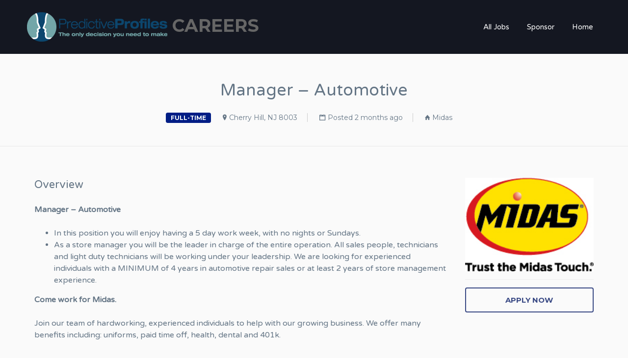

--- FILE ---
content_type: text/html; charset=UTF-8
request_url: https://careers.predictiveprofiles.com/job/manager-automotive-33/
body_size: 10625
content:
<!DOCTYPE html>
<html lang="en-US">
<head>
	<meta charset="UTF-8" />

	<link rel="profile" href="http://gmpg.org/xfn/11" />
	<link rel="pingback" href="https://careers.predictiveprofiles.com/xmlrpc.php" />

	<meta name="viewport" content="initial-scale=1">
	<meta name="viewport" content="width=device-width" />

	<title>Manager – Automotive &#8211; Careers</title>
<meta name='robots' content='max-image-preview:large' />
<link rel='dns-prefetch' href='//maps.googleapis.com' />
<link rel='dns-prefetch' href='//fonts.googleapis.com' />
<link rel="alternate" type="application/rss+xml" title="Careers &raquo; Feed" href="https://careers.predictiveprofiles.com/feed/" />
<link rel="alternate" type="application/rss+xml" title="Careers &raquo; Comments Feed" href="https://careers.predictiveprofiles.com/comments/feed/" />
<link rel="alternate" type="application/rss+xml" title="Careers &raquo; Manager – Automotive Comments Feed" href="https://careers.predictiveprofiles.com/job/manager-automotive-33/feed/" />
<link rel="alternate" title="oEmbed (JSON)" type="application/json+oembed" href="https://careers.predictiveprofiles.com/wp-json/oembed/1.0/embed?url=https%3A%2F%2Fcareers.predictiveprofiles.com%2Fjob%2Fmanager-automotive-33%2F" />
<link rel="alternate" title="oEmbed (XML)" type="text/xml+oembed" href="https://careers.predictiveprofiles.com/wp-json/oembed/1.0/embed?url=https%3A%2F%2Fcareers.predictiveprofiles.com%2Fjob%2Fmanager-automotive-33%2F&#038;format=xml" />
<style id='wp-img-auto-sizes-contain-inline-css' type='text/css'>
img:is([sizes=auto i],[sizes^="auto," i]){contain-intrinsic-size:3000px 1500px}
/*# sourceURL=wp-img-auto-sizes-contain-inline-css */
</style>
<style id='wp-emoji-styles-inline-css' type='text/css'>

	img.wp-smiley, img.emoji {
		display: inline !important;
		border: none !important;
		box-shadow: none !important;
		height: 1em !important;
		width: 1em !important;
		margin: 0 0.07em !important;
		vertical-align: -0.1em !important;
		background: none !important;
		padding: 0 !important;
	}
/*# sourceURL=wp-emoji-styles-inline-css */
</style>
<link rel='stylesheet' id='wp-block-library-css' href='https://careers.predictiveprofiles.com/wp-includes/css/dist/block-library/style.min.css?ver=6.9' type='text/css' media='all' />
<style id='global-styles-inline-css' type='text/css'>
:root{--wp--preset--aspect-ratio--square: 1;--wp--preset--aspect-ratio--4-3: 4/3;--wp--preset--aspect-ratio--3-4: 3/4;--wp--preset--aspect-ratio--3-2: 3/2;--wp--preset--aspect-ratio--2-3: 2/3;--wp--preset--aspect-ratio--16-9: 16/9;--wp--preset--aspect-ratio--9-16: 9/16;--wp--preset--color--black: #000000;--wp--preset--color--cyan-bluish-gray: #abb8c3;--wp--preset--color--white: #ffffff;--wp--preset--color--pale-pink: #f78da7;--wp--preset--color--vivid-red: #cf2e2e;--wp--preset--color--luminous-vivid-orange: #ff6900;--wp--preset--color--luminous-vivid-amber: #fcb900;--wp--preset--color--light-green-cyan: #7bdcb5;--wp--preset--color--vivid-green-cyan: #00d084;--wp--preset--color--pale-cyan-blue: #8ed1fc;--wp--preset--color--vivid-cyan-blue: #0693e3;--wp--preset--color--vivid-purple: #9b51e0;--wp--preset--gradient--vivid-cyan-blue-to-vivid-purple: linear-gradient(135deg,rgb(6,147,227) 0%,rgb(155,81,224) 100%);--wp--preset--gradient--light-green-cyan-to-vivid-green-cyan: linear-gradient(135deg,rgb(122,220,180) 0%,rgb(0,208,130) 100%);--wp--preset--gradient--luminous-vivid-amber-to-luminous-vivid-orange: linear-gradient(135deg,rgb(252,185,0) 0%,rgb(255,105,0) 100%);--wp--preset--gradient--luminous-vivid-orange-to-vivid-red: linear-gradient(135deg,rgb(255,105,0) 0%,rgb(207,46,46) 100%);--wp--preset--gradient--very-light-gray-to-cyan-bluish-gray: linear-gradient(135deg,rgb(238,238,238) 0%,rgb(169,184,195) 100%);--wp--preset--gradient--cool-to-warm-spectrum: linear-gradient(135deg,rgb(74,234,220) 0%,rgb(151,120,209) 20%,rgb(207,42,186) 40%,rgb(238,44,130) 60%,rgb(251,105,98) 80%,rgb(254,248,76) 100%);--wp--preset--gradient--blush-light-purple: linear-gradient(135deg,rgb(255,206,236) 0%,rgb(152,150,240) 100%);--wp--preset--gradient--blush-bordeaux: linear-gradient(135deg,rgb(254,205,165) 0%,rgb(254,45,45) 50%,rgb(107,0,62) 100%);--wp--preset--gradient--luminous-dusk: linear-gradient(135deg,rgb(255,203,112) 0%,rgb(199,81,192) 50%,rgb(65,88,208) 100%);--wp--preset--gradient--pale-ocean: linear-gradient(135deg,rgb(255,245,203) 0%,rgb(182,227,212) 50%,rgb(51,167,181) 100%);--wp--preset--gradient--electric-grass: linear-gradient(135deg,rgb(202,248,128) 0%,rgb(113,206,126) 100%);--wp--preset--gradient--midnight: linear-gradient(135deg,rgb(2,3,129) 0%,rgb(40,116,252) 100%);--wp--preset--font-size--small: 13px;--wp--preset--font-size--medium: 20px;--wp--preset--font-size--large: 36px;--wp--preset--font-size--x-large: 42px;--wp--preset--spacing--20: 0.44rem;--wp--preset--spacing--30: 0.67rem;--wp--preset--spacing--40: 1rem;--wp--preset--spacing--50: 1.5rem;--wp--preset--spacing--60: 2.25rem;--wp--preset--spacing--70: 3.38rem;--wp--preset--spacing--80: 5.06rem;--wp--preset--shadow--natural: 6px 6px 9px rgba(0, 0, 0, 0.2);--wp--preset--shadow--deep: 12px 12px 50px rgba(0, 0, 0, 0.4);--wp--preset--shadow--sharp: 6px 6px 0px rgba(0, 0, 0, 0.2);--wp--preset--shadow--outlined: 6px 6px 0px -3px rgb(255, 255, 255), 6px 6px rgb(0, 0, 0);--wp--preset--shadow--crisp: 6px 6px 0px rgb(0, 0, 0);}:where(.is-layout-flex){gap: 0.5em;}:where(.is-layout-grid){gap: 0.5em;}body .is-layout-flex{display: flex;}.is-layout-flex{flex-wrap: wrap;align-items: center;}.is-layout-flex > :is(*, div){margin: 0;}body .is-layout-grid{display: grid;}.is-layout-grid > :is(*, div){margin: 0;}:where(.wp-block-columns.is-layout-flex){gap: 2em;}:where(.wp-block-columns.is-layout-grid){gap: 2em;}:where(.wp-block-post-template.is-layout-flex){gap: 1.25em;}:where(.wp-block-post-template.is-layout-grid){gap: 1.25em;}.has-black-color{color: var(--wp--preset--color--black) !important;}.has-cyan-bluish-gray-color{color: var(--wp--preset--color--cyan-bluish-gray) !important;}.has-white-color{color: var(--wp--preset--color--white) !important;}.has-pale-pink-color{color: var(--wp--preset--color--pale-pink) !important;}.has-vivid-red-color{color: var(--wp--preset--color--vivid-red) !important;}.has-luminous-vivid-orange-color{color: var(--wp--preset--color--luminous-vivid-orange) !important;}.has-luminous-vivid-amber-color{color: var(--wp--preset--color--luminous-vivid-amber) !important;}.has-light-green-cyan-color{color: var(--wp--preset--color--light-green-cyan) !important;}.has-vivid-green-cyan-color{color: var(--wp--preset--color--vivid-green-cyan) !important;}.has-pale-cyan-blue-color{color: var(--wp--preset--color--pale-cyan-blue) !important;}.has-vivid-cyan-blue-color{color: var(--wp--preset--color--vivid-cyan-blue) !important;}.has-vivid-purple-color{color: var(--wp--preset--color--vivid-purple) !important;}.has-black-background-color{background-color: var(--wp--preset--color--black) !important;}.has-cyan-bluish-gray-background-color{background-color: var(--wp--preset--color--cyan-bluish-gray) !important;}.has-white-background-color{background-color: var(--wp--preset--color--white) !important;}.has-pale-pink-background-color{background-color: var(--wp--preset--color--pale-pink) !important;}.has-vivid-red-background-color{background-color: var(--wp--preset--color--vivid-red) !important;}.has-luminous-vivid-orange-background-color{background-color: var(--wp--preset--color--luminous-vivid-orange) !important;}.has-luminous-vivid-amber-background-color{background-color: var(--wp--preset--color--luminous-vivid-amber) !important;}.has-light-green-cyan-background-color{background-color: var(--wp--preset--color--light-green-cyan) !important;}.has-vivid-green-cyan-background-color{background-color: var(--wp--preset--color--vivid-green-cyan) !important;}.has-pale-cyan-blue-background-color{background-color: var(--wp--preset--color--pale-cyan-blue) !important;}.has-vivid-cyan-blue-background-color{background-color: var(--wp--preset--color--vivid-cyan-blue) !important;}.has-vivid-purple-background-color{background-color: var(--wp--preset--color--vivid-purple) !important;}.has-black-border-color{border-color: var(--wp--preset--color--black) !important;}.has-cyan-bluish-gray-border-color{border-color: var(--wp--preset--color--cyan-bluish-gray) !important;}.has-white-border-color{border-color: var(--wp--preset--color--white) !important;}.has-pale-pink-border-color{border-color: var(--wp--preset--color--pale-pink) !important;}.has-vivid-red-border-color{border-color: var(--wp--preset--color--vivid-red) !important;}.has-luminous-vivid-orange-border-color{border-color: var(--wp--preset--color--luminous-vivid-orange) !important;}.has-luminous-vivid-amber-border-color{border-color: var(--wp--preset--color--luminous-vivid-amber) !important;}.has-light-green-cyan-border-color{border-color: var(--wp--preset--color--light-green-cyan) !important;}.has-vivid-green-cyan-border-color{border-color: var(--wp--preset--color--vivid-green-cyan) !important;}.has-pale-cyan-blue-border-color{border-color: var(--wp--preset--color--pale-cyan-blue) !important;}.has-vivid-cyan-blue-border-color{border-color: var(--wp--preset--color--vivid-cyan-blue) !important;}.has-vivid-purple-border-color{border-color: var(--wp--preset--color--vivid-purple) !important;}.has-vivid-cyan-blue-to-vivid-purple-gradient-background{background: var(--wp--preset--gradient--vivid-cyan-blue-to-vivid-purple) !important;}.has-light-green-cyan-to-vivid-green-cyan-gradient-background{background: var(--wp--preset--gradient--light-green-cyan-to-vivid-green-cyan) !important;}.has-luminous-vivid-amber-to-luminous-vivid-orange-gradient-background{background: var(--wp--preset--gradient--luminous-vivid-amber-to-luminous-vivid-orange) !important;}.has-luminous-vivid-orange-to-vivid-red-gradient-background{background: var(--wp--preset--gradient--luminous-vivid-orange-to-vivid-red) !important;}.has-very-light-gray-to-cyan-bluish-gray-gradient-background{background: var(--wp--preset--gradient--very-light-gray-to-cyan-bluish-gray) !important;}.has-cool-to-warm-spectrum-gradient-background{background: var(--wp--preset--gradient--cool-to-warm-spectrum) !important;}.has-blush-light-purple-gradient-background{background: var(--wp--preset--gradient--blush-light-purple) !important;}.has-blush-bordeaux-gradient-background{background: var(--wp--preset--gradient--blush-bordeaux) !important;}.has-luminous-dusk-gradient-background{background: var(--wp--preset--gradient--luminous-dusk) !important;}.has-pale-ocean-gradient-background{background: var(--wp--preset--gradient--pale-ocean) !important;}.has-electric-grass-gradient-background{background: var(--wp--preset--gradient--electric-grass) !important;}.has-midnight-gradient-background{background: var(--wp--preset--gradient--midnight) !important;}.has-small-font-size{font-size: var(--wp--preset--font-size--small) !important;}.has-medium-font-size{font-size: var(--wp--preset--font-size--medium) !important;}.has-large-font-size{font-size: var(--wp--preset--font-size--large) !important;}.has-x-large-font-size{font-size: var(--wp--preset--font-size--x-large) !important;}
/*# sourceURL=global-styles-inline-css */
</style>

<style id='classic-theme-styles-inline-css' type='text/css'>
/*! This file is auto-generated */
.wp-block-button__link{color:#fff;background-color:#32373c;border-radius:9999px;box-shadow:none;text-decoration:none;padding:calc(.667em + 2px) calc(1.333em + 2px);font-size:1.125em}.wp-block-file__button{background:#32373c;color:#fff;text-decoration:none}
/*# sourceURL=/wp-includes/css/classic-themes.min.css */
</style>
<link rel='stylesheet' id='select2-css' href='https://careers.predictiveprofiles.com/wp-content/plugins/wp-job-manager/assets/lib/select2/select2.min.css?ver=4.0.10' type='text/css' media='all' />
<link rel='stylesheet' id='gjm-font-css' href='https://careers.predictiveprofiles.com/wp-content/plugins/wpjm-jobs-geolocation/assets/font/gjm.font.min.css?ver=2.3.2' type='text/css' media='all' />
<link rel='stylesheet' id='gjm-frontend-css' href='https://careers.predictiveprofiles.com/wp-content/plugins/wpjm-jobs-geolocation/assets/css/gjm.frontend.min.css?ver=2.3.2' type='text/css' media='all' />
<link rel='stylesheet' id='job-manager-indeed-css' href='https://careers.predictiveprofiles.com/wp-content/plugins/wp-job-manager-indeed-integration/assets/css/frontend.css?ver=6.9' type='text/css' media='all' />
<link rel='stylesheet' id='jobify-fonts-css' href='//fonts.googleapis.com/css?family=Varela+Round%3Aregular%7CMontserrat%3Aregular%2C700&#038;subset=latin,hebrew' type='text/css' media='all' />
<link rel='stylesheet' id='jobify-parent-css' href='https://careers.predictiveprofiles.com/wp-content/themes/jobify/style.css?ver=3.9.0' type='text/css' media='all' />
<style id='jobify-parent-inline-css' type='text/css'>
html{background-color:#fafafa;}body,input,textarea,select,body .chosen-container-single .chosen-single span,body .chosen-container-single .chosen-single div:before{color:#647585;}a,.job_listing-clickbox:hover{color:#1e73be;}a:active,a:hover{color:#055aa5;}.site-header,.nav-menu--primary .sub-menu{background:#141721;}.site-title{color:#666666;}.nav-menu--primary ul li.highlight > a,.nav-menu--primary ul li.login > a{border-color:#ffffff;}.nav-menu--primary ul li.highlight > a:hover,.nav-menu--primary ul li.login > a:hover{color:#141721;background-color:#ffffff;border-color:#ffffff;}.search_jobs,.search_resumes,.cluster div,.job-type,.price-option__title,.entry-header__featured-image:hover .overlay,.widget_price_filter .ui-slider-horizontal .ui-slider-range{background-color:#001d85;}.job_filters .search_jobs .filter_by_tag a.active{color:#001d85;}.cluster div:after,input:focus,.widget_price_filter .ui-slider .ui-slider-handle{border-color:#001d85;}ul.job_listings .job_listing:hover,.job_position_featured,li.type-resume:hover{box-shadow:inset 5px 0 0 #001d85;}.button,input[type=button],button,#submitcomment,#commentform input[type=submit],.widget--footer input[type=submit],.mfp-close-btn-in .mfp-close,input[name=wp_job_manager_send_application],input[name=wp_job_manager_edit_application],input[name=submit_bookmark],.add-favorite,.update-favorite,#rcp_submit,input[name=wp_job_manager_resumes_apply_with_resume],input[name=wp_job_manager_resumes_apply_with_resume_create],.wpcf7-submit,input[type=submit].ninja-forms-field,input[name=submit-job-alert],.hero-search .search_jobs>div input[type=submit],.hero-search .search_resumes>div input[type=submit]{background-color:#001d85;border-color:transparent;color:#fff;}.button:hover,input[type=button]:hover,button:hover,.job-manager-pagination a:hover,.job-manager-pagination span:hover,.page-numbers:hover,#searchform button:hover,#searchform input[type=submit]:hover,#submitcomment:hover,#commentform input[type=submit]:hover,.page-numbers.current,.widget--footer input[type=submit]:hover,.mfp-close-btn-in .mfp-close:hover,input[name=wp_job_manager_send_application]:hover,input[name=wp_job_manager_edit_application]:hover,input[name=submit_bookmark]:hover,.add-favorite:hover,.update-favorite:hover,#rcp_submit:hover,input[name=wp_job_manager_resumes_apply_with_resume]:hover,input[name=wp_job_manager_resumes_apply_with_resume_create]:hover,.wpcf7-submit:hover,input[type=submit].ninja-forms-field:hover,input[name=submit-job-alert]:hover,.tp-caption .button:hover{background-color:transparent;color:#001d85;border-color:#001d85;}.button--type-inverted,.widget--home-video .button,.load_more_jobs strong,.load_more_resumes strong,.job-manager-form.wp-job-manager-bookmarks-form a.bookmark-notice,.job-manager-form.wp-job-manager-favorites-form a.favorite-notice{color:#001d85;border-color:#001d85;}.button--type-inverted:hover,.widget--home-video .button:hover,.load_more_jobs strong:hover,.load_more_resumes strong:hover,.job-manager-form.wp-job-manager-bookmarks-form a.bookmark-notice:hover,.job-manager-form.wp-job-manager-favorites-form a.favorite-notice:hover{background-color:#001d85;color:#fff;}.button--type-action,.button--type-secondary:hover,.single-product #content .single_add_to_cart_button,.checkout-button,#place_order,input[type=button].application_button,.application_button_link,input[type=button].resume_contact_button{color:#394984;background-color:transparent;border-color:#394984;}.button--type-action:hover,.button--type-secondary,.single-product #content .single_add_to_cart_button:hover,.checkout-button:hover,#place_order:hover,input[type=button].application_button:hover,.application_button_link:hover,input[type=button].resume_contact_button:hover{background-color:#394984;color:#ffffff;border-color:#394984;}.button--color-white,.button--color-white.button--type-inverted:hover,.button--type-hover-white:hover{color:#647585;background-color:#ffffff;border-color:#ffffff;}.button--color-white:hover,.button--color-white.button--type-inverted,.button--type-hover-inverted-white:hover{background-color:transparent;color:#ffffff;border-color:#ffffff;}body{padding-top:110px;font-family:"Varela Round","Helvetica Neue",Helvetica,Arial,sans-serif;font-weight:normal;line-height:1.5;}.footer-cta,.footer-cta a,.footer-cta tel{color:#fffff;}.footer-cta a.button:hover{color:#222b38 !important;}.footer-cta{background-color:#222b38;}.widget-title--footer{color:#647585;}.widget--footer a{color:#3f6384;}.widget--footer{color:#647585;}.footer-widgets{background-color:#cdd8ec;}.copyright a{color:#647585;}.copyright{color:#647585;}.site-footer{background-color:#ffffff;}.button,input[type=button],button,#submitcomment,#commentform input[type=submit],.widget--footer input[type=submit],input[name=wp_job_manager_send_application],input[name=wp_job_manager_edit_application],input[name=submit_bookmark],#rcp_submit,input[name=wp_job_manager_resumes_apply_with_resume],input[name=wp_job_manager_resumes_apply_with_resume_create],.wpcf7-submit,input[type=submit].ninja-forms-field,input[name=submit-job-alert],.hero-search .search_jobs>div input[type=submit],.hero-search .search_resumes>div input[type=submit]{font-family:"Montserrat","Helvetica Neue",Helvetica,Arial,sans-serif;font-weight:bold;line-height:1.3;font-size:14px;}.entry-title{font-family:"Varela Round","Helvetica Neue",Helvetica,Arial,sans-serif;font-weight:normal;line-height:1.3;}.widget-description.widget-description--home,.callout-feature-content p,.hero-search__content p{font-family:"Varela Round","Helvetica Neue",Helvetica,Arial,sans-serif;font-weight:normal;line-height:1.5;}.widget-title.widget-title--home,.callout-feature-title,.hero-search__title{font-family:"Varela Round","Helvetica Neue",Helvetica,Arial,sans-serif;font-weight:normal;line-height:1.3;}.entry-content .rcp_form input[type=email],.entry-content .rcp_form input[type=password],.entry-content .rcp_form input[type=text],.jobify-input,input[type=email],input[type=number],input[type=password],input[type=search],input[type=tel],input[type=text],select,textarea,body .chosen-container-single .chosen-single span,body .chosen-container .chosen-results li.active-result{font-family:"Varela Round","Helvetica Neue",Helvetica,Arial,sans-serif;font-weight:normal;line-height:1;font-size:16px;}.widget-title{font-family:"Varela Round","Helvetica Neue",Helvetica,Arial,sans-serif;font-weight:normal;line-height:1.3;}
@media screen and (min-width: 768px){.nav-menu--primary ul li a,.nav-menu--primary li a,.nav-menu--primary ul li a:hover,.nav-menu--primary li a:hover,.primary-menu-toggle,.searchform--header__submit,.searchform--header__input{color:#ffffff;}}
@media screen and (min-width: 1200px){body{font-size:16px;}.entry-title{font-size:38px;}.widget-description.widget-description--home{font-size:16px;}.widget-title.widget-title--home{font-size:36px;}.page-header{font-family:"Varela Round","Helvetica Neue",Helvetica,Arial,sans-serif;font-weight:normal;font-size:34px;line-height:1.3;}.widget-title{font-size:22px;}}
/*# sourceURL=jobify-parent-inline-css */
</style>
<link rel='stylesheet' id='jobify-child-css' href='https://careers.predictiveprofiles.com/wp-content/themes/jobify-classic/style.css?ver=6.9' type='text/css' media='all' />
<script type="text/javascript" src="https://maps.googleapis.com/maps/api/js?v=3&amp;libraries=geometry%2Cplaces&amp;language=en&amp;key=AIzaSyDdh5RA5xtdb2FX3oF2Tm9B99ePyLkcHIA-k&amp;ver=6.9" id="google-maps-js"></script>
<script type="text/javascript" src="https://careers.predictiveprofiles.com/wp-includes/js/jquery/jquery.min.js?ver=3.7.1" id="jquery-core-js"></script>
<script type="text/javascript" src="https://careers.predictiveprofiles.com/wp-includes/js/jquery/jquery-migrate.min.js?ver=3.4.1" id="jquery-migrate-js"></script>
<script type="text/javascript" id="select2-js-extra">
/* <![CDATA[ */
var job_manager_select2_args = {"width":"100%"};
var job_manager_select2_filters_args = {"width":"100%","allowClear":"1","minimumResultsForSearch":"10","placeholder":"Any Category"};
//# sourceURL=select2-js-extra
/* ]]> */
</script>
<script type="text/javascript" src="https://careers.predictiveprofiles.com/wp-content/plugins/wp-job-manager/assets/lib/select2/select2.full.min.js?ver=4.0.10" id="select2-js"></script>
<link rel="https://api.w.org/" href="https://careers.predictiveprofiles.com/wp-json/" /><link rel="alternate" title="JSON" type="application/json" href="https://careers.predictiveprofiles.com/wp-json/wp/v2/job-listings/66704" /><link rel="EditURI" type="application/rsd+xml" title="RSD" href="https://careers.predictiveprofiles.com/xmlrpc.php?rsd" />
<meta name="generator" content="WordPress 6.9" />
<link rel="canonical" href="https://careers.predictiveprofiles.com/job/manager-automotive-33/" />
<link rel='shortlink' href='https://careers.predictiveprofiles.com/?p=66704' />
<!-- Stream WordPress user activity plugin v4.1.1 -->
<style type="text/css">.recentcomments a{display:inline !important;padding:0 !important;margin:0 !important;}</style><style id='job_manager_colors'>
.job-type.term-47, .job-type.full-time { background-color: #001d85; } 
.job-type.term-71, .job-type.full-timepart-time { background-color: ; } 
.job-type.term-66, .job-type.part-time { background-color: #72a6a8; } 
</style>
		<style type="text/css">
				.site-branding,
		.site-description,
		.site-branding:hover {
			color: #666666;
			text-decoration: none;
		}
		</style>
		<style type="text/css" id="custom-background-css">
body.custom-background { background-color: #fafafa; }
</style>
	<link rel="icon" href="https://careers.predictiveprofiles.com/wp-content/uploads/2017/06/favicon.png" sizes="32x32" />
<link rel="icon" href="https://careers.predictiveprofiles.com/wp-content/uploads/2017/06/favicon.png" sizes="192x192" />
<link rel="apple-touch-icon" href="https://careers.predictiveprofiles.com/wp-content/uploads/2017/06/favicon.png" />
<meta name="msapplication-TileImage" content="https://careers.predictiveprofiles.com/wp-content/uploads/2017/06/favicon.png" />
		<style type="text/css" id="wp-custom-css">
			/*
You can add your own CSS here.

Click the help icon above to learn more.
*/

/*
You can add your own CSS here.

Click the help icon above to learn more.
*/

.apply{
  display: block;
  height: 165px; /*same height as header*/
  margin-top: -165px; /*same height as header*/
  visibility: hidden;
}

.applylink{
  color: #E8002D;
}

.disclaimer {
  font-style: normal;
  font-size: x-small; 
}

.widget-title {
text-align: left;
}

.start {
  width: 60%;
  line-height: 1.3;
  text-align: center;
  color: #394984;
  margin: 20px auto;
  padding: 14px 24px;
  font-family: "Montserrat","Helvetica Neue",Helvetica,Arial,sans-serif;
  font-weight: bold;
  border-style: solid solid solid solid;
  border-width: 3px;
  border-color: #394984;
  border-radius: 6px;
  -webkit-appearance: button;
  cursor: pointer;
  transition: all .5s;

}

.start:hover {
  color: #fff;
  background: #394984;
}		</style>
		</head>

<body class="wp-singular job_listing-template-default single single-job_listing postid-66704 custom-background wp-theme-jobify wp-child-theme-jobify-classic single-listing-style-side single-resume-style-side wp-job-manager-categories-enabled wp-job-manager-apply-url wp-job-manager -contact-job-form wp-job-manager-contact-listing geo-my-wp custom-font nav-menu-break-small fixed-header jobify-classic">

	<div id="page" class="hfeed site">

		<header id="masthead" class="site-header" role="banner">
			<div class="container">

				<div class="site-header__wrap">

					<a href="https://careers.predictiveprofiles.com/" title="Careers" rel="home" class="site-branding">
												<h2 class="site-title">
															<img src="https://careers.predictiveprofiles.com/wp-content/uploads/2017/12/logo-predictive-profiles.png" width="286" height="60" alt="" />
							
							<span>Careers</span>
						</h2>
						<h2 class="site-description">by Predictive Profiles</h2>
					</a>

					<nav id="site-navigation" class="site-primary-navigation">
						<a href="#site-navigation" class="js-primary-menu-toggle primary-menu-toggle primary-menu-toggle--close">Close</a>

						<form role="search" method="get" id="searchform" class="searchform searchform--header" action="https://careers.predictiveprofiles.com/">
	<label class="screen-reader-text" for="s">Search for:</label>
	<input type="text" value="" name="s" id="s" class="searchform__input searchform--header__input" placeholder="Keywords..." />
	<button type="submit" id="searchsubmit" class="searchform__submit searchform--header__submit"><span class="screen-reader-text">Search</button>
</form>
<div class="nav-menu nav-menu--primary"><ul id="menu-nav" class="nav-menu nav-menu--primary"><li id="menu-item-190" class="menu-item menu-item-type-post_type menu-item-object-page menu-item-190"><a href="https://careers.predictiveprofiles.com/all-jobs/">All Jobs</a></li>
<li id="menu-item-16828" class="menu-item menu-item-type-post_type menu-item-object-page menu-item-16828"><a href="https://careers.predictiveprofiles.com/sponsor/">Sponsor</a></li>
<li id="menu-item-179" class="menu-item menu-item-type-custom menu-item-object-custom menu-item-home menu-item-179"><a href="https://careers.predictiveprofiles.com">Home</a></li>
</ul></div>					</nav>
				</div>

				<a href="#site-navigation" class="js-primary-menu-toggle primary-menu-toggle primary-menu-toggle--open"><span class="screen-reader-text">Menu</span></a>
			</div>
		</header><!-- #masthead -->

		<div id="main" class="site-main">

	
		
<div class="single_job_listing">

    <div class="page-header">
        <h1 class="page-title">
            Manager – Automotive        </h1>
        <h3 class="page-subtitle">
            
<ul class="job-listing-meta meta">
	
			<li class="job-type full-time">full-time</li>
	
	<li class="location"><a class="google_map_link" href="http://maps.google.com/maps?q=2086+Marlton+Pike+East%2C+Cherry+Hill%2C+New+Jersey+08003%2C+USA&#038;zoom=14&#038;size=512x512&#038;maptype=roadmap&#038;sensor=false" target="_blank">Cherry Hill, NJ 8003</a></li>

	<li class="date-posted">Posted 2 months ago</li>

	
	<li class="job-company">
			<a href="https://careers.predictiveprofiles.com/company/Midas/" target="_blank">Midas</a>
	</li>
</ul>

        </h3>
    </div>

    <div id="content" class="container content-area" role="main">

        
            
            <div class="job-overview-content row">
                <div class="job_listing-description job-overview col-md-9 col-sm-12">
                    <h2 class="widget-title widget-title--job_listing-top job-overview-title">Overview</h2>
                    <p><strong>Manager &#8211; Automotive<br /></strong></p>
<ul>
<li>In this position you will enjoy having a 5 day work week, with no nights or Sundays.</li>
<li>As a store manager you will be the leader in charge of the entire operation. All sales people, technicians and light duty technicians will be working under your leadership. We are looking for experienced individuals with a MINIMUM of 4 years in automotive repair sales or at least 2 years of store management experience.</li>
</ul>
<p><strong>Come work for Midas.</strong></p>
<p>Join our team of hardworking, experienced individuals to help with our growing business. We offer many benefits including: uniforms, paid time off, health, dental and 401k.</p>
<p><strong>Have you ever thought about running your own business? Now is your opportunity! Send your resume today!!</strong></p>
<p>(Store manager, sales, service writer, Mechanic, technician, auto tech, automotive technician, general service, full service, garage, shop)</p>


			<div class="applylink" id="apply">
				<h2>Interested in joining our team in Cherry Hill as Manager – Automotive?<br>
				Apply directly to Midas below.</a>
				Make sure to select this location on page 2 of the application: <b>NJ, Cherry Hill - 2086 Marlton Pike East</b>				<br>Thank you!</h2>
			</div>

			<div class="disclaimer" id="disclaimer">
				<b>Disclaimer:</b> I acknowledge that I am applying for employment with an independently owned and operated Midas franchisee, a separate company and employer from Midas Corporation and any of its affiliates or subsidiaries. I understand that each independent franchisee is solely responsible for all decisions relating to employees including and without limitation hiring and termination, and Midas Corporation does not accept or review applications. Any questions about my application or the hiring process must be directed to the Midas franchisee.			</div>
						<a href="https://applyatmidas.com/">
			<div class="start" id="start">
				CLICK TO APPLY
			</div>
			
                </div>
                

<div class="job-meta col-lg-3 col-md-3 col-sm-3 col-xs-12">

	
			<aside id="jobify_widget_job_company_logo-1" class="widget widget--job_listing jobify_widget_job_company_logo"><a href="https://careers.predictiveprofiles.com/company/Midas/" target="_blank"><img decoding="async" class="company_logo" src="https://careers.predictiveprofiles.com/wp-content/uploads/2018/01/midas_logo_sm.jpg" alt="Midas" /></a></aside><aside id="jobify_widget_job_apply-1" class="widget widget--job_listing jobify_widget_job_apply">	<div class="job_application application">
		


<a id="applynowbutton" class="applynow" href="#apply" title="Employment Application - Midas of Cherry Hill, NJ - Manager – Automotive" href="https://www.selfmgmt.com/cgi-bin/assessment.exe?TestType=MPPS&#038;ProgramLang=eng&#038;Function=cac&#038;ac=6IGEM4KFTDRT&#038;nextpage=/clients/midas/stranikautomotivegroup/default.asp?page=done&#038;Position=Manager" scrolling="auto">
		<input type="button" class="application_button button" style="width: 100%" value="Apply Now" />
</a>
			</div>

</aside>	
	
</div>

            </div>

            
            </div>

    
</div>

	

		</div><!-- #main -->

		
		<footer id="colophon" class="site-footer" role="contentinfo">
						<div class="footer-widgets">
				<div class="container">
					<div class="row">
						 
						<div class="col-xs-12 col-md-6 col-lg-3">
							<aside id="text-3" class="widget widget--footer widget_text"><h3 class="widget-title widget-title--footer">Predictive Profiles</h3>			<div class="textwidget"><p>Predictive Profiles, Inc.<br />
7900 International Drive<br />
Suite 300<br />
Bloomington, MN 55425</p>
<p><a href="mailto:support@predictiveprofiles.com">support@predictiveprofiles.com</a></p>
</div>
		</aside>						</div>
						 
						<div class="col-xs-12 col-md-6 col-lg-3">
													</div>
						 
						<div class="col-xs-12 col-md-6 col-lg-3">
													</div>
						 
						<div class="col-xs-12 col-md-6 col-lg-3">
													</div>
											</div>
				</div>
			</div>
			
			<div class="copyright">
				<div class="container">
					<div class="site-info">
						© 2017 Predictive Profiles, Inc. — All Rights Reserved					</div><!-- .site-info -->

					<div class="footer-social"><a href="http://facebook.com"><span class="screen-reader-text">Facebook</span></a>
<a href="http://twitter.com"><span class="screen-reader-text">Twitter</span></a>
<a href="http://plus.google.com"><span class="screen-reader-text">Google</span></a>
<a href="http://instagram.com"><span class="screen-reader-text">Instgram</span></a>
<a href="http://pinterest.com"><span class="screen-reader-text">Pinterest</span></a>
<a href="http://vimeo.com"><span class="screen-reader-text">Vimeo</span></a>
<a href="http://linkedin.com"><span class="screen-reader-text">Linked In</span></a>
</div>
					<a href="#page" class="btt "><span class="screen-reader-text">Back to Top</span></a>
				</div>
			</div>
		</footer><!-- #colophon -->
	</div><!-- #page -->

	<div id="ajax-response"></div>

	<script type="speculationrules">
{"prefetch":[{"source":"document","where":{"and":[{"href_matches":"/*"},{"not":{"href_matches":["/wp-*.php","/wp-admin/*","/wp-content/uploads/*","/wp-content/*","/wp-content/plugins/*","/wp-content/themes/jobify-classic/*","/wp-content/themes/jobify/*","/*\\?(.+)"]}},{"not":{"selector_matches":"a[rel~=\"nofollow\"]"}},{"not":{"selector_matches":".no-prefetch, .no-prefetch a"}}]},"eagerness":"conservative"}]}
</script>
<!-- WP Job Manager Structured Data -->
<script type="application/ld+json">{"@context":"http:\/\/schema.org\/","@type":"JobPosting","datePosted":"2025-11-30T00:00:00-06:00","validThrough":"2026-01-31T23:59:59-06:00","title":"Manager \u2013 Automotive","description":"&lt;p&gt;&lt;strong&gt;Manager &amp;#8211; Automotive&lt;br \/&gt;&lt;\/strong&gt;&lt;\/p&gt;\n&lt;ul&gt;\n&lt;li&gt;In this position you will enjoy having a 5 day work week, with no nights or Sundays.&lt;\/li&gt;\n&lt;li&gt;As a store manager you will be the leader in charge of the entire operation. All sales people, technicians and light duty technicians will be working under your leadership. We are looking for experienced individuals with a MINIMUM of 4 years in automotive repair sales or at least 2 years of store management experience.&lt;\/li&gt;\n&lt;\/ul&gt;\n&lt;p&gt;&lt;strong&gt;Come work for Midas.&lt;\/strong&gt;&lt;\/p&gt;\n&lt;p&gt;Join our team of hardworking, experienced individuals to help with our growing business. We offer many benefits including: uniforms, paid time off, health, dental and 401k.&lt;\/p&gt;\n&lt;p&gt;&lt;strong&gt;Have you ever thought about running your own business? Now is your opportunity! Send your resume today!!&lt;\/strong&gt;&lt;\/p&gt;\n&lt;p&gt;(Store manager, sales, service writer, Mechanic, technician, auto tech, automotive technician, general service, full service, garage, shop)&lt;\/p&gt;\n","employmentType":["FULL_TIME"],"hiringOrganization":{"@type":"Organization","name":"Midas","sameAs":"https:\/\/www.midas.com\/","url":"https:\/\/www.midas.com\/","logo":"https:\/\/careers.predictiveprofiles.com\/wp-content\/uploads\/2018\/01\/midas_logo_sm.jpg"},"identifier":{"@type":"PropertyValue","name":"Midas","value":"https:\/\/careers.predictiveprofiles.com\/job\/manager-automotive-33\/"},"jobLocation":{"@type":"Place","address":{"@type":"PostalAddress","streetAddress":"2086 Marlton Pike East","addressLocality":"Cherry Hill","addressRegion":"NJ","postalCode":"8003","addressCountry":"US"}},"directApply":true,"image":{"@type":"URL","@id":"https:\/\/careers.predictiveprofiles.com\/wp-content\/uploads\/2018\/01\/midas_logo_sm.jpg"},"industry":"Midas"}</script><script id="tmpl-infoBubble" type="text/template">
	<# if ( typeof( data.title ) != 'undefined') { #>
		<a href="{{{ data.href }}}">{{{ data.title }}}</a>
	<# } #>
</script>
<script type="text/javascript" src="https://careers.predictiveprofiles.com/wp-includes/js/jquery/ui/core.min.js?ver=1.13.3" id="jquery-ui-core-js"></script>
<script type="text/javascript" src="https://careers.predictiveprofiles.com/wp-includes/js/jquery/ui/mouse.min.js?ver=1.13.3" id="jquery-ui-mouse-js"></script>
<script type="text/javascript" src="https://careers.predictiveprofiles.com/wp-includes/js/jquery/ui/slider.min.js?ver=1.13.3" id="jquery-ui-slider-js"></script>
<script type="text/javascript" src="https://careers.predictiveprofiles.com/wp-includes/js/underscore.min.js?ver=1.13.7" id="underscore-js"></script>
<script type="text/javascript" src="https://careers.predictiveprofiles.com/wp-includes/js/backbone.min.js?ver=1.6.0" id="backbone-js"></script>
<script type="text/javascript" id="wp-util-js-extra">
/* <![CDATA[ */
var _wpUtilSettings = {"ajax":{"url":"/wp-admin/admin-ajax.php"}};
//# sourceURL=wp-util-js-extra
/* ]]> */
</script>
<script type="text/javascript" src="https://careers.predictiveprofiles.com/wp-includes/js/wp-util.min.js?ver=6.9" id="wp-util-js"></script>
<script type="text/javascript" src="https://careers.predictiveprofiles.com/wp-includes/js/wp-backbone.min.js?ver=6.9" id="wp-backbone-js"></script>
<script type="text/javascript" src="https://careers.predictiveprofiles.com/wp-content/plugins/wp-job-manager/assets/lib/jquery-deserialize/jquery.deserialize.js?ver=1.2.1" id="jquery-deserialize-js"></script>
<script type="text/javascript" id="wp-job-manager-ajax-filters-js-extra">
/* <![CDATA[ */
var job_manager_ajax_filters = {"ajax_url":"/jm-ajax/%%endpoint%%/","is_rtl":"0","i18n_load_prev_listings":"Load previous listings","lang":null};
//# sourceURL=wp-job-manager-ajax-filters-js-extra
/* ]]> */
</script>
<script type="text/javascript" src="https://careers.predictiveprofiles.com/wp-content/plugins/wp-job-manager/assets/dist/js/ajax-filters.js?ver=c5bec04f6b16bac452bc" id="wp-job-manager-ajax-filters-js"></script>
<script type="text/javascript" id="jobify-js-extra">
/* <![CDATA[ */
var jobifySettings = {"ajaxurl":"https://careers.predictiveprofiles.com/wp-admin/admin-ajax.php","archiveurl":"https://careers.predictiveprofiles.com/jobs/","i18n":{"magnific":{"tClose":"Close","tLoading":"Loading...","tError":"The content could not be loaded."}},"pages":{"is_job":true,"is_resume":false,"is_testimonials":false}};
//# sourceURL=jobify-js-extra
/* ]]> */
</script>
<script type="text/javascript" src="https://careers.predictiveprofiles.com/wp-content/themes/jobify/js/jobify.min.js?ver=3.9.0" id="jobify-js"></script>
<script type="text/javascript" id="jobify-app-map-js-extra">
/* <![CDATA[ */
var jobifyMapSettings = {"useClusters":"1","overlayTitle":"%d Found","autoFit":"1","trigger":"mouseover","mapOptions":{"zoom":"10","maxZoom":"12","maxZoomOut":"8","gridSize":60,"scrollwheel":false,"center":["39.198416","-94.527732"]}};
//# sourceURL=jobify-app-map-js-extra
/* ]]> */
</script>
<script type="text/javascript" src="https://careers.predictiveprofiles.com/wp-content/themes/jobify/inc/integrations/wp-job-manager/js/map/app.min.js?ver=3.9.0" id="jobify-app-map-js"></script>
<script type="text/javascript" src="https://careers.predictiveprofiles.com/wp-includes/js/comment-reply.min.js?ver=6.9" id="comment-reply-js" async="async" data-wp-strategy="async" fetchpriority="low"></script>
<script type="text/javascript" src="https://careers.predictiveprofiles.com/wp-content/themes/jobify/js/vendor/salvattore/salvattore.min.js?ver=6.9" id="salvattore-js"></script>
<script type="text/javascript" src="https://careers.predictiveprofiles.com/wp-content/plugins/wp-job-manager-locations/assets/js/main.min.js?ver=20190128" id="job-regions-js"></script>
<script type="text/javascript" src="https://careers.predictiveprofiles.com/wp-content/plugins/wp-job-manager/assets/dist/js/job-application.js?ver=f98f84a4980682498065" id="wp-job-manager-job-application-js"></script>
<script id="wp-emoji-settings" type="application/json">
{"baseUrl":"https://s.w.org/images/core/emoji/17.0.2/72x72/","ext":".png","svgUrl":"https://s.w.org/images/core/emoji/17.0.2/svg/","svgExt":".svg","source":{"concatemoji":"https://careers.predictiveprofiles.com/wp-includes/js/wp-emoji-release.min.js?ver=6.9"}}
</script>
<script type="module">
/* <![CDATA[ */
/*! This file is auto-generated */
const a=JSON.parse(document.getElementById("wp-emoji-settings").textContent),o=(window._wpemojiSettings=a,"wpEmojiSettingsSupports"),s=["flag","emoji"];function i(e){try{var t={supportTests:e,timestamp:(new Date).valueOf()};sessionStorage.setItem(o,JSON.stringify(t))}catch(e){}}function c(e,t,n){e.clearRect(0,0,e.canvas.width,e.canvas.height),e.fillText(t,0,0);t=new Uint32Array(e.getImageData(0,0,e.canvas.width,e.canvas.height).data);e.clearRect(0,0,e.canvas.width,e.canvas.height),e.fillText(n,0,0);const a=new Uint32Array(e.getImageData(0,0,e.canvas.width,e.canvas.height).data);return t.every((e,t)=>e===a[t])}function p(e,t){e.clearRect(0,0,e.canvas.width,e.canvas.height),e.fillText(t,0,0);var n=e.getImageData(16,16,1,1);for(let e=0;e<n.data.length;e++)if(0!==n.data[e])return!1;return!0}function u(e,t,n,a){switch(t){case"flag":return n(e,"\ud83c\udff3\ufe0f\u200d\u26a7\ufe0f","\ud83c\udff3\ufe0f\u200b\u26a7\ufe0f")?!1:!n(e,"\ud83c\udde8\ud83c\uddf6","\ud83c\udde8\u200b\ud83c\uddf6")&&!n(e,"\ud83c\udff4\udb40\udc67\udb40\udc62\udb40\udc65\udb40\udc6e\udb40\udc67\udb40\udc7f","\ud83c\udff4\u200b\udb40\udc67\u200b\udb40\udc62\u200b\udb40\udc65\u200b\udb40\udc6e\u200b\udb40\udc67\u200b\udb40\udc7f");case"emoji":return!a(e,"\ud83e\u1fac8")}return!1}function f(e,t,n,a){let r;const o=(r="undefined"!=typeof WorkerGlobalScope&&self instanceof WorkerGlobalScope?new OffscreenCanvas(300,150):document.createElement("canvas")).getContext("2d",{willReadFrequently:!0}),s=(o.textBaseline="top",o.font="600 32px Arial",{});return e.forEach(e=>{s[e]=t(o,e,n,a)}),s}function r(e){var t=document.createElement("script");t.src=e,t.defer=!0,document.head.appendChild(t)}a.supports={everything:!0,everythingExceptFlag:!0},new Promise(t=>{let n=function(){try{var e=JSON.parse(sessionStorage.getItem(o));if("object"==typeof e&&"number"==typeof e.timestamp&&(new Date).valueOf()<e.timestamp+604800&&"object"==typeof e.supportTests)return e.supportTests}catch(e){}return null}();if(!n){if("undefined"!=typeof Worker&&"undefined"!=typeof OffscreenCanvas&&"undefined"!=typeof URL&&URL.createObjectURL&&"undefined"!=typeof Blob)try{var e="postMessage("+f.toString()+"("+[JSON.stringify(s),u.toString(),c.toString(),p.toString()].join(",")+"));",a=new Blob([e],{type:"text/javascript"});const r=new Worker(URL.createObjectURL(a),{name:"wpTestEmojiSupports"});return void(r.onmessage=e=>{i(n=e.data),r.terminate(),t(n)})}catch(e){}i(n=f(s,u,c,p))}t(n)}).then(e=>{for(const n in e)a.supports[n]=e[n],a.supports.everything=a.supports.everything&&a.supports[n],"flag"!==n&&(a.supports.everythingExceptFlag=a.supports.everythingExceptFlag&&a.supports[n]);var t;a.supports.everythingExceptFlag=a.supports.everythingExceptFlag&&!a.supports.flag,a.supports.everything||((t=a.source||{}).concatemoji?r(t.concatemoji):t.wpemoji&&t.twemoji&&(r(t.twemoji),r(t.wpemoji)))});
//# sourceURL=https://careers.predictiveprofiles.com/wp-includes/js/wp-emoji-loader.min.js
/* ]]> */
</script>
</body>
</html>
